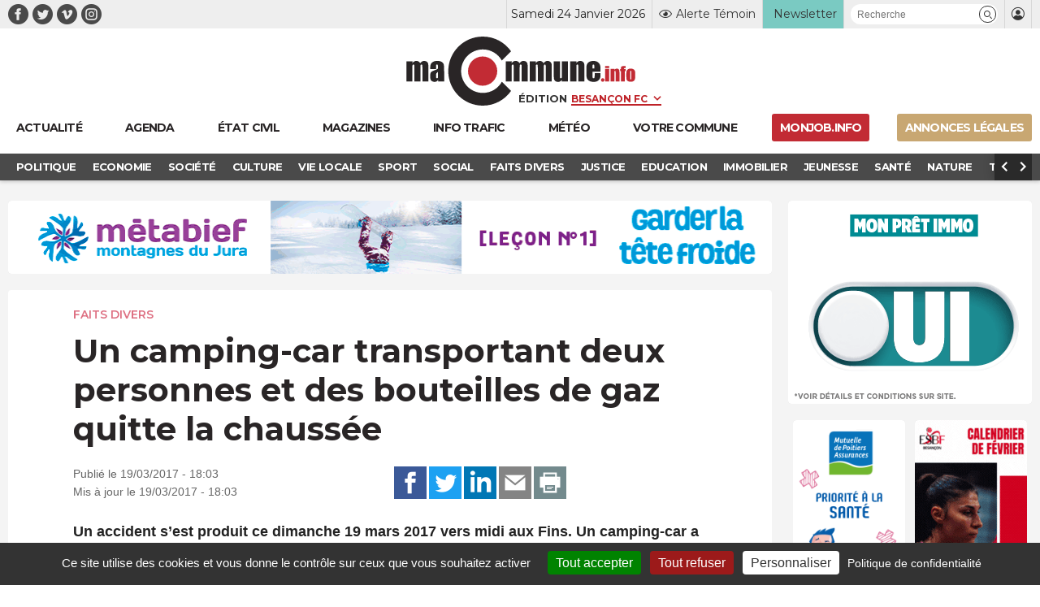

--- FILE ---
content_type: text/html; charset=UTF-8
request_url: https://www.macommune.info/wp-admin/admin-ajax.php
body_size: -198
content:
{"post_id":341843,"counted":false,"storage":[],"type":"post"}

--- FILE ---
content_type: text/css
request_url: https://www.macommune.info/wp-content/plugins/gravityformspolls/assets/css/dist/theme.min.css
body_size: 949
content:
.gform_confirmation_wrapper:not(.gform-theme--framework) .gpoll_value_selected,.gform_legacy_markup_wrapper .gpoll_value_selected,.gravity-theme .gpoll_value_selected{background-image:url(../../../images/tick.png);background-position:left center;background-repeat:no-repeat;padding-left:20px}.gform_confirmation_wrapper:not(.gform-theme--framework) .gpoll_button,.gform_legacy_markup_wrapper .gpoll_button,.gravity-theme .gpoll_button{margin-left:10px}.gform_confirmation_wrapper:not(.gform-theme--framework) .gpoll_bar,.gform_legacy_markup_wrapper .gpoll_bar,.gravity-theme .gpoll_bar{background:rgba(0,0,0,.05);border-radius:0;box-shadow:inset 0 -1px 1px rgba(255,255,255,.3);height:25px;margin-left:50px;max-height:25px;overflow:hidden;z-index:0}.gform_confirmation_wrapper:not(.gform-theme--framework) .gpoll_bar_juice,.gform_legacy_markup_wrapper .gpoll_bar_juice,.gravity-theme .gpoll_bar_juice{border-end-end-radius:8px;border-start-end-radius:8px;box-shadow:inset 0 2px 9px rgba(255,255,255,.3),inset 0 -2px 6px rgba(0,0,0,.4);display:block;height:100%;position:relative;text-align:end}.gform_confirmation_wrapper:not(.gform-theme--framework) .gpoll_bar_juice::after,.gform_legacy_markup_wrapper .gpoll_bar_juice::after,.gravity-theme .gpoll_bar_juice::after{-webkit-animation:move 2s linear infinite;background-image:linear-gradient(135deg,rgba(0,0,0,0) 25%,rgba(255,255,255,.2) 25%,rgba(255,255,255,.2) 50%,rgba(0,0,0,0) 50%,rgba(0,0,0,0) 75%,rgba(255,255,255,.2) 75%,rgba(255,255,255,.2) 100%);background-size:50px 50px;border-end-end-radius:8px;border-end-start-radius:0;border-start-end-radius:8px;border-start-start-radius:0;bottom:0;color:#fff;content:"";font-weight:700;height:100%;left:0;padding-inline-end:10px;position:absolute;right:0;top:0}.gform_confirmation_wrapper:not(.gform-theme--framework) .gpoll_bar_count,.gform_legacy_markup_wrapper .gpoll_bar_count,.gravity-theme .gpoll_bar_count{color:#fff;font-size:14px;font-weight:700;line-height:1.8;min-width:10px;overflow:visible;padding-left:10px;padding-right:10px;position:relative;text-shadow:#000 0 0 2px}.gform_confirmation_wrapper:not(.gform-theme--framework) .gpoll_wrapper,.gform_legacy_markup_wrapper .gpoll_wrapper,.gravity-theme .gpoll_wrapper{position:relative;width:100%}.gform_confirmation_wrapper:not(.gform-theme--framework) .gpoll_ratio_box,.gform_legacy_markup_wrapper .gpoll_ratio_box,.gravity-theme .gpoll_ratio_box{background-color:green;border-end-start-radius:8px;border-start-start-radius:8px;color:#fff;font-weight:700;height:100%;left:0;position:absolute;text-align:center;top:0;width:50px}.gform_confirmation_wrapper:not(.gform-theme--framework) .gpoll_ratio_label,.gform_legacy_markup_wrapper .gpoll_ratio_label,.gravity-theme .gpoll_ratio_label{font-size:14px;line-height:1.8}.gform_confirmation_wrapper:not(.gform-theme--framework) .gpoll_field_label,.gform_legacy_markup_wrapper .gpoll_field_label,.gravity-theme .gpoll_field_label{font-weight:700;text-align:left;width:100%}.gform_confirmation_wrapper:not(.gform-theme--framework) .gpoll_choice_label,.gform_legacy_markup_wrapper .gpoll_choice_label,.gravity-theme .gpoll_choice_label{clear:both;margin-top:5px;text-align:left}.gform_confirmation_wrapper:not(.gform-theme--framework) .gpoll_container .gpoll_field,.gform_legacy_markup_wrapper .gpoll_container .gpoll_field,.gravity-theme .gpoll_container .gpoll_field{margin-bottom:20px}.gform_confirmation_wrapper:not(.gform-theme--framework) .gpoll_field_number,.gform_legacy_markup_wrapper .gpoll_field_number,.gravity-theme .gpoll_field_number{color:#3c79b6;float:left;font-size:40px;font-weight:700;height:70px;line-height:50px;margin-bottom:-20px;margin-top:0;padding-inline-end:15px;vertical-align:baseline}.gform_confirmation_wrapper:not(.gform-theme--framework) .gfield .gpoll_field_number,.gform_legacy_markup_wrapper .gfield .gpoll_field_number,.gravity-theme .gfield .gpoll_field_number{margin-top:0}.gform_confirmation_wrapper:not(.gform-theme--framework) .blue .gpoll_bar_juice,.gform_legacy_markup_wrapper .blue .gpoll_bar_juice,.gravity-theme .blue .gpoll_bar_juice{background-color:#00f;background-image:linear-gradient(#000065,#00f)}.gform_confirmation_wrapper:not(.gform-theme--framework) .blue .gpoll_ratio_box,.gform_legacy_markup_wrapper .blue .gpoll_ratio_box,.gravity-theme .blue .gpoll_ratio_box{background-color:#00f}.gform_confirmation_wrapper:not(.gform-theme--framework) .green .gpoll_bar_juice,.gform_legacy_markup_wrapper .green .gpoll_bar_juice,.gravity-theme .green .gpoll_bar_juice{background-color:#2bc253;background-image:linear-gradient(#2bc253 37%,#54f054 69%);position:relative}.gform_confirmation_wrapper:not(.gform-theme--framework) .green .gpoll_ratio_box,.gform_legacy_markup_wrapper .green .gpoll_ratio_box,.gravity-theme .green .gpoll_ratio_box{background-color:green}.gform_confirmation_wrapper:not(.gform-theme--framework) .red .gpoll_bar_juice,.gform_legacy_markup_wrapper .red .gpoll_bar_juice,.gravity-theme .red .gpoll_bar_juice{background-color:#f0a3a3;background-image:linear-gradient(#f0a3a3,#f42323)}.gform_confirmation_wrapper:not(.gform-theme--framework) .red .gpoll_ratio_box,.gform_legacy_markup_wrapper .red .gpoll_ratio_box,.gravity-theme .red .gpoll_ratio_box{background-color:red}.gform_confirmation_wrapper:not(.gform-theme--framework) .orange .gpoll_bar_juice,.gform_legacy_markup_wrapper .orange .gpoll_bar_juice,.gravity-theme .orange .gpoll_bar_juice{background-color:#f1a165;background-image:linear-gradient(to top,#f1a165,#f36d0a)}.gform_confirmation_wrapper:not(.gform-theme--framework) .orange .gpoll_ratio_box,.gform_legacy_markup_wrapper .orange .gpoll_ratio_box,.gravity-theme .orange .gpoll_ratio_box{background-color:orange}.gform_wrapper.gpoll_show_results_link_wrapper.gravity-theme .gform_footer{display:block}

--- FILE ---
content_type: image/svg+xml
request_url: https://www.macommune.info/wp-content/themes/macommune/assets/img/svg/liste-chevron.svg
body_size: 419
content:
<?xml version="1.0" encoding="utf-8"?>
<!-- Generator: Adobe Illustrator 16.0.0, SVG Export Plug-In . SVG Version: 6.00 Build 0)  -->
<!DOCTYPE svg PUBLIC "-//W3C//DTD SVG 1.1//EN" "http://www.w3.org/Graphics/SVG/1.1/DTD/svg11.dtd">
<svg version="1.1" id="Calque_1" xmlns="http://www.w3.org/2000/svg" xmlns:xlink="http://www.w3.org/1999/xlink" x="0px" y="0px"
	 width="317.222px" height="274px" viewBox="0 0 317.222 274" enable-background="new 0 0 317.222 274" xml:space="preserve">
<polygon fill="#FFFFFF" points="180,0.028 180,0 0,0 0,0.028 137.409,136 0,274 180,274 317.222,136 "/>
</svg>
